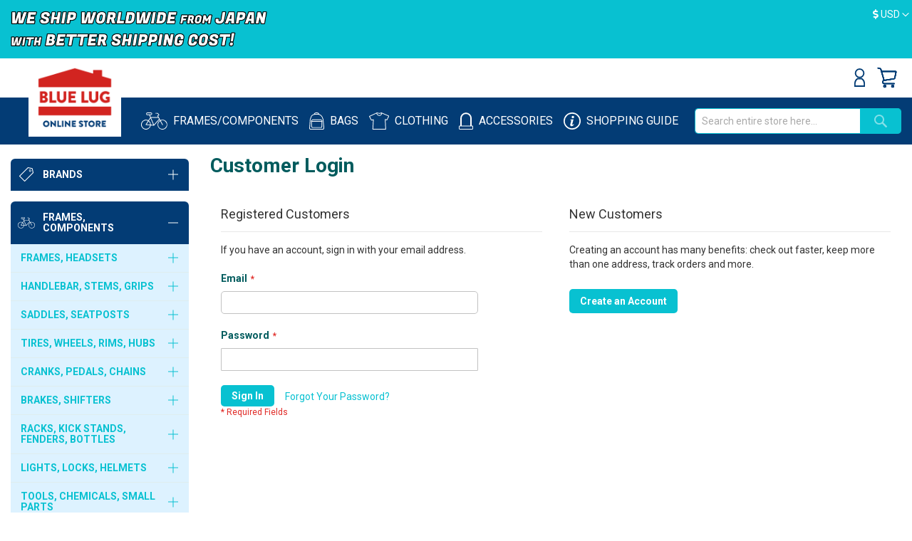

--- FILE ---
content_type: image/svg+xml
request_url: https://global.bluelug.com/static/version1767853550/frontend/Bluelug/global/en_US/images/icon-info.svg
body_size: -158
content:
<svg id="レイヤー_1" data-name="レイヤー 1" xmlns="http://www.w3.org/2000/svg" viewBox="0 0 85.58 85.62"><title>icon-info</title><path d="M43.73,85.61A42.86,42.86,0,0,1,0,43.36C-.28,19.86,18.62.32,41.91,0A42.85,42.85,0,0,1,85.58,42.32C85.86,65.73,66.94,85.3,43.73,85.61Zm-1-6.21A36.6,36.6,0,1,0,6.21,43.18C6.19,63,22.73,79.39,42.75,79.4Z" style="fill:#fff"/><path d="M39.84,68.93c-4.52,0-7.45-3.4-6.61-8,.65-3.57,1.69-7.06,2.58-10.58s1.78-6.8,2.65-10.2c.4-1.56-.35-2.36-2-2.15-.56.07-1.12.12-1.67.17-.84.08-1.45-.24-1.51-1.13s.44-1.24,1.22-1.34L40,35l7.39-.83c1.65-.19,2.2.42,1.77,2.08Q46.36,47.12,43.52,58c0,.15-.09.3-.12.46-.23,1-.61,2,.37,2.77a2.51,2.51,0,0,0,2.94,0,13.45,13.45,0,0,0,2.55-2.1c.56-.55,1.05-1.06,1.84-.59s.77,1.22.37,2c-2.14,4.11-5.16,7.18-9.85,8.24A17.68,17.68,0,0,1,39.84,68.93Z" style="fill:#fff"/><path d="M40.28,22.75a6.1,6.1,0,0,1,12.2.12,6.1,6.1,0,1,1-12.2-.12Z" style="fill:#fff"/></svg>